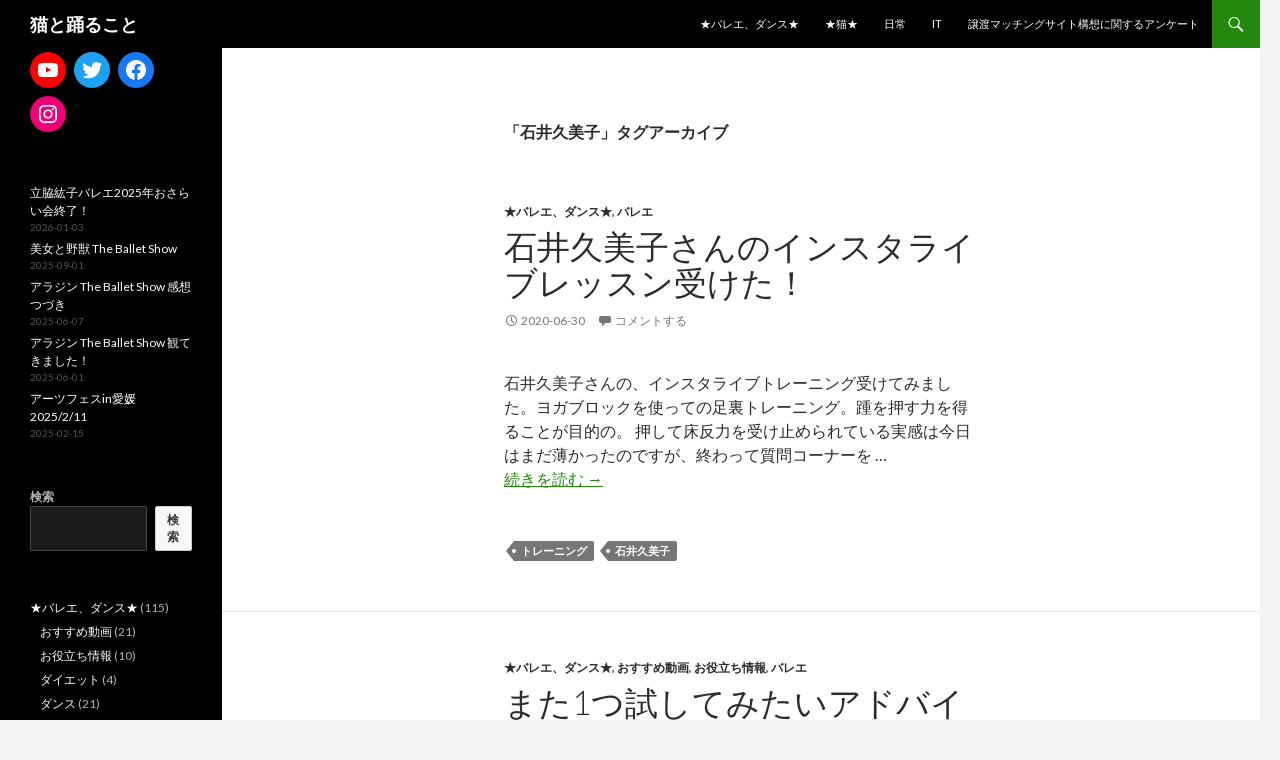

--- FILE ---
content_type: text/html; charset=UTF-8
request_url: http://lifewithcats.fun/tag/%E7%9F%B3%E4%BA%95%E4%B9%85%E7%BE%8E%E5%AD%90/
body_size: 13721
content:
<!DOCTYPE html>
<!--[if IE 7]>
<html class="ie ie7" lang="ja">
<![endif]-->
<!--[if IE 8]>
<html class="ie ie8" lang="ja">
<![endif]-->
<!--[if !(IE 7) & !(IE 8)]><!-->
<html lang="ja">
<!--<![endif]-->
<head>

	<!--GoogleAnalyticsここから-->
	<!-- Google tag (gtag.js) -->
	<script async src="https://www.googletagmanager.com/gtag/js?id=G-TTE05Y7DXE"></script>
	<script>
	  window.dataLayer = window.dataLayer || [];
	  function gtag(){dataLayer.push(arguments);}
	  gtag('js', new Date());

	  gtag('config', 'G-TTE05Y7DXE');
	</script>
	<!--GoogleAnalyticsここまで-->
	
	<meta charset="UTF-8">
	<meta name="viewport" content="width=device-width">
	<title>石井久美子 | 猫と踊ること</title>
	<link rel="profile" href="https://gmpg.org/xfn/11">
	<link rel="pingback" href="http://lifewithcats.fun/xmlrpc.php">
	<!--[if lt IE 9]>
	<script src="http://lifewithcats.fun/wp-content/themes/twentyfourteen/js/html5.js?ver=3.7.0"></script>
	<![endif]-->
	<meta name='robots' content='max-image-preview:large' />

<!-- All in One SEO Pack 3.3.4 によって Michael Torbert の Semper Fi Web Design[643,664] -->

<meta name="keywords"  content="トレーニング,石井久美子,★バレエ、ダンス★,バレエ,おすすめ動画,お役立ち情報,外旋,引き上げ,筋肉,腹圧,腹筋,mp,押し上げ" />

<script type="application/ld+json" class="aioseop-schema">{"@context":"https://schema.org","@graph":[{"@type":"Organization","@id":"http://lifewithcats.fun/#organization","url":"http://lifewithcats.fun/","name":"\u732b\u3068\u8e0a\u308b\u3053\u3068","sameAs":[]},{"@type":"WebSite","@id":"http://lifewithcats.fun/#website","url":"http://lifewithcats.fun/","name":"\u732b\u3068\u8e0a\u308b\u3053\u3068","publisher":{"@id":"http://lifewithcats.fun/#organization"},"potentialAction":{"@type":"SearchAction","target":"http://lifewithcats.fun/?s={search_term_string}","query-input":"required name=search_term_string"}},{"@type":"CollectionPage","@id":"http://lifewithcats.fun/tag/%e7%9f%b3%e4%ba%95%e4%b9%85%e7%be%8e%e5%ad%90/#collectionpage","url":"http://lifewithcats.fun/tag/%e7%9f%b3%e4%ba%95%e4%b9%85%e7%be%8e%e5%ad%90/","inLanguage":"ja","name":"\u77f3\u4e95\u4e45\u7f8e\u5b50","isPartOf":{"@id":"http://lifewithcats.fun/#website"}}]}</script>
<link rel="canonical" href="http://lifewithcats.fun/tag/%e7%9f%b3%e4%ba%95%e4%b9%85%e7%be%8e%e5%ad%90/" />
			<script type="text/javascript" >
				window.ga=window.ga||function(){(ga.q=ga.q||[]).push(arguments)};ga.l=+new Date;
				ga('create', 'G-TTE05Y7DXE', 'auto');
				// Plugins
				
				ga('send', 'pageview');
			</script>
			<script async src="https://www.google-analytics.com/analytics.js"></script>
			<!-- All in One SEO Pack -->
<link rel='dns-prefetch' href='//fonts.googleapis.com' />
<link rel='dns-prefetch' href='//s.w.org' />
<link href='https://fonts.gstatic.com' crossorigin rel='preconnect' />
<link rel="alternate" type="application/rss+xml" title="猫と踊ること &raquo; フィード" href="http://lifewithcats.fun/feed/" />
<link rel="alternate" type="application/rss+xml" title="猫と踊ること &raquo; コメントフィード" href="http://lifewithcats.fun/comments/feed/" />
<link rel="alternate" type="application/rss+xml" title="猫と踊ること &raquo; 石井久美子 タグのフィード" href="http://lifewithcats.fun/tag/%e7%9f%b3%e4%ba%95%e4%b9%85%e7%be%8e%e5%ad%90/feed/" />
		<script>
			window._wpemojiSettings = {"baseUrl":"https:\/\/s.w.org\/images\/core\/emoji\/13.1.0\/72x72\/","ext":".png","svgUrl":"https:\/\/s.w.org\/images\/core\/emoji\/13.1.0\/svg\/","svgExt":".svg","source":{"concatemoji":"http:\/\/lifewithcats.fun\/wp-includes\/js\/wp-emoji-release.min.js?ver=5.8.12"}};
			!function(e,a,t){var n,r,o,i=a.createElement("canvas"),p=i.getContext&&i.getContext("2d");function s(e,t){var a=String.fromCharCode;p.clearRect(0,0,i.width,i.height),p.fillText(a.apply(this,e),0,0);e=i.toDataURL();return p.clearRect(0,0,i.width,i.height),p.fillText(a.apply(this,t),0,0),e===i.toDataURL()}function c(e){var t=a.createElement("script");t.src=e,t.defer=t.type="text/javascript",a.getElementsByTagName("head")[0].appendChild(t)}for(o=Array("flag","emoji"),t.supports={everything:!0,everythingExceptFlag:!0},r=0;r<o.length;r++)t.supports[o[r]]=function(e){if(!p||!p.fillText)return!1;switch(p.textBaseline="top",p.font="600 32px Arial",e){case"flag":return s([127987,65039,8205,9895,65039],[127987,65039,8203,9895,65039])?!1:!s([55356,56826,55356,56819],[55356,56826,8203,55356,56819])&&!s([55356,57332,56128,56423,56128,56418,56128,56421,56128,56430,56128,56423,56128,56447],[55356,57332,8203,56128,56423,8203,56128,56418,8203,56128,56421,8203,56128,56430,8203,56128,56423,8203,56128,56447]);case"emoji":return!s([10084,65039,8205,55357,56613],[10084,65039,8203,55357,56613])}return!1}(o[r]),t.supports.everything=t.supports.everything&&t.supports[o[r]],"flag"!==o[r]&&(t.supports.everythingExceptFlag=t.supports.everythingExceptFlag&&t.supports[o[r]]);t.supports.everythingExceptFlag=t.supports.everythingExceptFlag&&!t.supports.flag,t.DOMReady=!1,t.readyCallback=function(){t.DOMReady=!0},t.supports.everything||(n=function(){t.readyCallback()},a.addEventListener?(a.addEventListener("DOMContentLoaded",n,!1),e.addEventListener("load",n,!1)):(e.attachEvent("onload",n),a.attachEvent("onreadystatechange",function(){"complete"===a.readyState&&t.readyCallback()})),(n=t.source||{}).concatemoji?c(n.concatemoji):n.wpemoji&&n.twemoji&&(c(n.twemoji),c(n.wpemoji)))}(window,document,window._wpemojiSettings);
		</script>
		<style>
img.wp-smiley,
img.emoji {
	display: inline !important;
	border: none !important;
	box-shadow: none !important;
	height: 1em !important;
	width: 1em !important;
	margin: 0 .07em !important;
	vertical-align: -0.1em !important;
	background: none !important;
	padding: 0 !important;
}
</style>
	<link rel='stylesheet' id='wp-block-library-css'  href='http://lifewithcats.fun/wp-includes/css/dist/block-library/style.min.css?ver=5.8.12' media='all' />
<style id='wp-block-library-theme-inline-css'>
#start-resizable-editor-section{display:none}.wp-block-audio figcaption{color:#555;font-size:13px;text-align:center}.is-dark-theme .wp-block-audio figcaption{color:hsla(0,0%,100%,.65)}.wp-block-code{font-family:Menlo,Consolas,monaco,monospace;color:#1e1e1e;padding:.8em 1em;border:1px solid #ddd;border-radius:4px}.wp-block-embed figcaption{color:#555;font-size:13px;text-align:center}.is-dark-theme .wp-block-embed figcaption{color:hsla(0,0%,100%,.65)}.blocks-gallery-caption{color:#555;font-size:13px;text-align:center}.is-dark-theme .blocks-gallery-caption{color:hsla(0,0%,100%,.65)}.wp-block-image figcaption{color:#555;font-size:13px;text-align:center}.is-dark-theme .wp-block-image figcaption{color:hsla(0,0%,100%,.65)}.wp-block-pullquote{border-top:4px solid;border-bottom:4px solid;margin-bottom:1.75em;color:currentColor}.wp-block-pullquote__citation,.wp-block-pullquote cite,.wp-block-pullquote footer{color:currentColor;text-transform:uppercase;font-size:.8125em;font-style:normal}.wp-block-quote{border-left:.25em solid;margin:0 0 1.75em;padding-left:1em}.wp-block-quote cite,.wp-block-quote footer{color:currentColor;font-size:.8125em;position:relative;font-style:normal}.wp-block-quote.has-text-align-right{border-left:none;border-right:.25em solid;padding-left:0;padding-right:1em}.wp-block-quote.has-text-align-center{border:none;padding-left:0}.wp-block-quote.is-large,.wp-block-quote.is-style-large{border:none}.wp-block-search .wp-block-search__label{font-weight:700}.wp-block-group.has-background{padding:1.25em 2.375em;margin-top:0;margin-bottom:0}.wp-block-separator{border:none;border-bottom:2px solid;margin-left:auto;margin-right:auto;opacity:.4}.wp-block-separator:not(.is-style-wide):not(.is-style-dots){width:100px}.wp-block-separator.has-background:not(.is-style-dots){border-bottom:none;height:1px}.wp-block-separator.has-background:not(.is-style-wide):not(.is-style-dots){height:2px}.wp-block-table thead{border-bottom:3px solid}.wp-block-table tfoot{border-top:3px solid}.wp-block-table td,.wp-block-table th{padding:.5em;border:1px solid;word-break:normal}.wp-block-table figcaption{color:#555;font-size:13px;text-align:center}.is-dark-theme .wp-block-table figcaption{color:hsla(0,0%,100%,.65)}.wp-block-video figcaption{color:#555;font-size:13px;text-align:center}.is-dark-theme .wp-block-video figcaption{color:hsla(0,0%,100%,.65)}.wp-block-template-part.has-background{padding:1.25em 2.375em;margin-top:0;margin-bottom:0}#end-resizable-editor-section{display:none}
</style>
<link rel='stylesheet' id='toc-screen-css'  href='http://lifewithcats.fun/wp-content/plugins/table-of-contents-plus/screen.min.css?ver=2106' media='all' />
<link rel='stylesheet' id='SFSImainCss-css'  href='http://lifewithcats.fun/wp-content/plugins/ultimate-social-media-icons/css/sfsi-style.css?ver=5.8.12' media='all' />
<link rel='stylesheet' id='twentyfourteen-lato-css'  href='https://fonts.googleapis.com/css?family=Lato%3A300%2C400%2C700%2C900%2C300italic%2C400italic%2C700italic&#038;subset=latin%2Clatin-ext&#038;display=fallback' media='all' />
<link rel='stylesheet' id='genericons-css'  href='http://lifewithcats.fun/wp-content/themes/twentyfourteen/genericons/genericons.css?ver=3.0.3' media='all' />
<link rel='stylesheet' id='twentyfourteen-style-css'  href='http://lifewithcats.fun/wp-content/themes/twentyfourteen/style.css?ver=20190507' media='all' />
<link rel='stylesheet' id='twentyfourteen-block-style-css'  href='http://lifewithcats.fun/wp-content/themes/twentyfourteen/css/blocks.css?ver=20190102' media='all' />
<!--[if lt IE 9]>
<link rel='stylesheet' id='twentyfourteen-ie-css'  href='http://lifewithcats.fun/wp-content/themes/twentyfourteen/css/ie.css?ver=20140701' media='all' />
<![endif]-->
<script src='http://lifewithcats.fun/wp-includes/js/jquery/jquery.min.js?ver=3.6.0' id='jquery-core-js'></script>
<script src='http://lifewithcats.fun/wp-includes/js/jquery/jquery-migrate.min.js?ver=3.3.2' id='jquery-migrate-js'></script>
<link rel="https://api.w.org/" href="http://lifewithcats.fun/wp-json/" /><link rel="alternate" type="application/json" href="http://lifewithcats.fun/wp-json/wp/v2/tags/584" /><link rel="EditURI" type="application/rsd+xml" title="RSD" href="http://lifewithcats.fun/xmlrpc.php?rsd" />
<link rel="wlwmanifest" type="application/wlwmanifest+xml" href="http://lifewithcats.fun/wp-includes/wlwmanifest.xml" /> 
<meta name="generator" content="WordPress 5.8.12" />
<meta name="follow.[base64]" content="YRr0EmbARPXtkbJ762Ze"/><link rel="icon" href="http://lifewithcats.fun/wp-content/uploads/2020/01/cropped-アイコン-32x32.png" sizes="32x32" />
<link rel="icon" href="http://lifewithcats.fun/wp-content/uploads/2020/01/cropped-アイコン-192x192.png" sizes="192x192" />
<link rel="apple-touch-icon" href="http://lifewithcats.fun/wp-content/uploads/2020/01/cropped-アイコン-180x180.png" />
<meta name="msapplication-TileImage" content="http://lifewithcats.fun/wp-content/uploads/2020/01/cropped-アイコン-270x270.png" />
	
	<!--GoogleAdsenseここから-->
	<script async src="https://pagead2.googlesyndication.com/pagead/js/adsbygoogle.js?client=ca-pub-4676970707912661"
		 crossorigin="anonymous"></script>
	<!--GoogleAdsenseここまで-->
</head>

<body class="archive tag tag-584 wp-embed-responsive masthead-fixed list-view full-width footer-widgets">
<div id="page" class="hfeed site">
	
	<header id="masthead" class="site-header" role="banner">
		<div class="header-main">
			<h1 class="site-title"><a href="http://lifewithcats.fun/" rel="home">猫と踊ること</a></h1>

			<div class="search-toggle">
				<a href="#search-container" class="screen-reader-text" aria-expanded="false" aria-controls="search-container">検索</a>
			</div>

			<nav id="primary-navigation" class="site-navigation primary-navigation" role="navigation">
				<button class="menu-toggle">メインメニュー</button>
				<a class="screen-reader-text skip-link" href="#content">コンテンツへスキップ</a>
				<div class="menu-%e3%83%98%e3%83%83%e3%83%80%e3%83%bc%e3%83%a1%e3%83%8b%e3%83%a5%e3%83%bc-container"><ul id="primary-menu" class="nav-menu"><li id="menu-item-6852" class="menu-item menu-item-type-taxonomy menu-item-object-category menu-item-6852"><a href="http://lifewithcats.fun/category/%e3%83%90%e3%83%ac%e3%82%a8%e3%80%81%e3%83%80%e3%83%b3%e3%82%b9/">★バレエ、ダンス★</a></li>
<li id="menu-item-6853" class="menu-item menu-item-type-taxonomy menu-item-object-category menu-item-6853"><a href="http://lifewithcats.fun/category/%e7%8c%ab/">★猫★</a></li>
<li id="menu-item-6854" class="menu-item menu-item-type-taxonomy menu-item-object-category menu-item-6854"><a href="http://lifewithcats.fun/category/%e6%97%a5%e5%b8%b8/">日常</a></li>
<li id="menu-item-6855" class="menu-item menu-item-type-taxonomy menu-item-object-category menu-item-6855"><a href="http://lifewithcats.fun/category/it/">IT</a></li>
<li id="menu-item-6429" class="menu-item menu-item-type-post_type menu-item-object-page menu-item-6429"><a href="http://lifewithcats.fun/questionnaire/">譲渡マッチングサイト構想に関するアンケート</a></li>
</ul></div>			</nav>
		</div>

		<div id="search-container" class="search-box-wrapper hide">
			<div class="search-box">
				<form role="search" method="get" class="search-form" action="http://lifewithcats.fun/">
				<label>
					<span class="screen-reader-text">検索:</span>
					<input type="search" class="search-field" placeholder="検索&hellip;" value="" name="s" />
				</label>
				<input type="submit" class="search-submit" value="検索" />
			</form>			</div>
		</div>
	</header><!-- #masthead -->

	<div id="main" class="site-main">

	<section id="primary" class="content-area">
		<div id="content" class="site-content" role="main">

			
			<header class="archive-header">
				<h1 class="archive-title">
				「石井久美子」タグアーカイブ				</h1>

							</header><!-- .archive-header -->

				
<article id="post-1141" class="post-1141 post type-post status-publish format-standard hentry category-622 category-394 tag-477 tag-584">
	
	<header class="entry-header">
				<div class="entry-meta">
			<span class="cat-links"><a href="http://lifewithcats.fun/category/%e3%83%90%e3%83%ac%e3%82%a8%e3%80%81%e3%83%80%e3%83%b3%e3%82%b9/" rel="category tag">★バレエ、ダンス★</a>, <a href="http://lifewithcats.fun/category/%e3%83%90%e3%83%ac%e3%82%a8%e3%80%81%e3%83%80%e3%83%b3%e3%82%b9/%e3%83%90%e3%83%ac%e3%82%a8/" rel="category tag">バレエ</a></span>
		</div>
			<h1 class="entry-title"><a href="http://lifewithcats.fun/onlineclassbykumikoishii/1141/" rel="bookmark">石井久美子さんのインスタライブレッスン受けた！</a></h1>
		<div class="entry-meta">
			<span class="entry-date"><a href="http://lifewithcats.fun/onlineclassbykumikoishii/1141/" rel="bookmark"><time class="entry-date" datetime="2020-06-30T21:50:00+09:00">2020-06-30</time></a></span> <span class="byline"><span class="author vcard"><a class="url fn n" href="http://lifewithcats.fun/author/lifewithcats/" rel="author">lifewithcats</a></span></span>			<span class="comments-link"><a href="http://lifewithcats.fun/onlineclassbykumikoishii/1141/#respond">コメントする</a></span>
						</div><!-- .entry-meta -->
	</header><!-- .entry-header -->

	
	
			<div class="entry-content">
<p>石井久美子さんの、インスタライブトレーニング受けてみました。ヨガブロックを使っての足裏トレーニング。踵を押す力を得ることが目的の。 押して床反力を受け止められている実感は今日はまだ薄かったのですが、終わって質問コーナーを &hellip; <a href="http://lifewithcats.fun/onlineclassbykumikoishii/1141/" class="more-link">続きを読む <span class="screen-reader-text">石井久美子さんのインスタライブレッスン受けた！</span> <span class="meta-nav">&rarr;</span></a></p>
</div><!-- .entry-content -->
		
	

	
	
	<footer class="entry-meta"><span class="tag-links"><a href="http://lifewithcats.fun/tag/%e3%83%88%e3%83%ac%e3%83%bc%e3%83%8b%e3%83%b3%e3%82%b0/" rel="tag">トレーニング</a><a href="http://lifewithcats.fun/tag/%e7%9f%b3%e4%ba%95%e4%b9%85%e7%be%8e%e5%ad%90/" rel="tag">石井久美子</a></span></footer></article><!-- #post-1141 -->

<article id="post-1115" class="post-1115 post type-post status-publish format-standard hentry category-622 category-391 category-623 category-394 tag-584">
	
	<header class="entry-header">
				<div class="entry-meta">
			<span class="cat-links"><a href="http://lifewithcats.fun/category/%e3%83%90%e3%83%ac%e3%82%a8%e3%80%81%e3%83%80%e3%83%b3%e3%82%b9/" rel="category tag">★バレエ、ダンス★</a>, <a href="http://lifewithcats.fun/category/%e3%83%90%e3%83%ac%e3%82%a8%e3%80%81%e3%83%80%e3%83%b3%e3%82%b9/%e3%81%8a%e3%81%99%e3%81%99%e3%82%81%e5%8b%95%e7%94%bb/" rel="category tag">おすすめ動画</a>, <a href="http://lifewithcats.fun/category/%e3%83%90%e3%83%ac%e3%82%a8%e3%80%81%e3%83%80%e3%83%b3%e3%82%b9/%e3%81%8a%e5%bd%b9%e7%ab%8b%e3%81%a1%e6%83%85%e5%a0%b1-%e3%83%90%e3%83%ac%e3%82%a8%e3%80%81%e3%83%80%e3%83%b3%e3%82%b9/" rel="category tag">お役立ち情報</a>, <a href="http://lifewithcats.fun/category/%e3%83%90%e3%83%ac%e3%82%a8%e3%80%81%e3%83%80%e3%83%b3%e3%82%b9/%e3%83%90%e3%83%ac%e3%82%a8/" rel="category tag">バレエ</a></span>
		</div>
			<h1 class="entry-title"><a href="http://lifewithcats.fun/newadvicefromkumikoishii/1115/" rel="bookmark">また1つ試してみたいアドバイスが！（石井久美子さんの動画より）</a></h1>
		<div class="entry-meta">
			<span class="entry-date"><a href="http://lifewithcats.fun/newadvicefromkumikoishii/1115/" rel="bookmark"><time class="entry-date" datetime="2020-05-09T15:08:20+09:00">2020-05-09</time></a></span> <span class="byline"><span class="author vcard"><a class="url fn n" href="http://lifewithcats.fun/author/lifewithcats/" rel="author">lifewithcats</a></span></span>			<span class="comments-link"><a href="http://lifewithcats.fun/newadvicefromkumikoishii/1115/#respond">コメントする</a></span>
						</div><!-- .entry-meta -->
	</header><!-- .entry-header -->

	
	
			<div class="entry-content">
<p>最近、「そうですよね！！！」と感動することの多い石井久美子さんの動画で、また1つ、自分ができなかった原因はそれか！とはっとしたコメントに出会いました。 こちら。 床に仰向けに寝て脚を上げる練習をすると、なぜ立った状態より &hellip; <a href="http://lifewithcats.fun/newadvicefromkumikoishii/1115/" class="more-link">続きを読む <span class="screen-reader-text">また1つ試してみたいアドバイスが！（石井久美子さんの動画より）</span> <span class="meta-nav">&rarr;</span></a></p>
</div><!-- .entry-content -->
		
	

	
	
	<footer class="entry-meta"><span class="tag-links"><a href="http://lifewithcats.fun/tag/%e7%9f%b3%e4%ba%95%e4%b9%85%e7%be%8e%e5%ad%90/" rel="tag">石井久美子</a></span></footer></article><!-- #post-1115 -->

<article id="post-6291" class="post-6291 post type-post status-publish format-standard has-post-thumbnail hentry category-622 category-391 category-394 tag-536 tag-544 tag-584">
	
	<a class="post-thumbnail" href="http://lifewithcats.fun/replyfromkumikoishii/6291/" aria-hidden="true">
			<img width="376" height="576" src="http://lifewithcats.fun/wp-content/uploads/2020/04/94550558_3354202937942235_463138834767413248_o.jpg" class="attachment-twentyfourteen-full-width size-twentyfourteen-full-width wp-post-image" alt="" loading="lazy" srcset="http://lifewithcats.fun/wp-content/uploads/2020/04/94550558_3354202937942235_463138834767413248_o.jpg 640w, http://lifewithcats.fun/wp-content/uploads/2020/04/94550558_3354202937942235_463138834767413248_o-196x300.jpg 196w" sizes="(max-width: 376px) 100vw, 376px" />	</a>

			
	<header class="entry-header">
				<div class="entry-meta">
			<span class="cat-links"><a href="http://lifewithcats.fun/category/%e3%83%90%e3%83%ac%e3%82%a8%e3%80%81%e3%83%80%e3%83%b3%e3%82%b9/" rel="category tag">★バレエ、ダンス★</a>, <a href="http://lifewithcats.fun/category/%e3%83%90%e3%83%ac%e3%82%a8%e3%80%81%e3%83%80%e3%83%b3%e3%82%b9/%e3%81%8a%e3%81%99%e3%81%99%e3%82%81%e5%8b%95%e7%94%bb/" rel="category tag">おすすめ動画</a>, <a href="http://lifewithcats.fun/category/%e3%83%90%e3%83%ac%e3%82%a8%e3%80%81%e3%83%80%e3%83%b3%e3%82%b9/%e3%83%90%e3%83%ac%e3%82%a8/" rel="category tag">バレエ</a></span>
		</div>
			<h1 class="entry-title"><a href="http://lifewithcats.fun/replyfromkumikoishii/6291/" rel="bookmark">石井久美子さんから返事がきた</a></h1>
		<div class="entry-meta">
			<span class="entry-date"><a href="http://lifewithcats.fun/replyfromkumikoishii/6291/" rel="bookmark"><time class="entry-date" datetime="2020-04-28T18:12:28+09:00">2020-04-28</time></a></span> <span class="byline"><span class="author vcard"><a class="url fn n" href="http://lifewithcats.fun/author/lifewithcats/" rel="author">lifewithcats</a></span></span>			<span class="comments-link"><a href="http://lifewithcats.fun/replyfromkumikoishii/6291/#respond">コメントする</a></span>
						</div><!-- .entry-meta -->
	</header><!-- .entry-header -->

	
	
			<div class="entry-content">
<p>プロダンサー石井久美子さん、バレエの動きができるようになるために気をつけることをたくさん発信してくれていて、ときどき見ては試しています。 最近、石井さんの動画を見て実践して改善したエピソードが募集されていました。集まった &hellip; <a href="http://lifewithcats.fun/replyfromkumikoishii/6291/" class="more-link">続きを読む <span class="screen-reader-text">石井久美子さんから返事がきた</span> <span class="meta-nav">&rarr;</span></a></p>
</div><!-- .entry-content -->
		
	

	
	
	<footer class="entry-meta"><span class="tag-links"><a href="http://lifewithcats.fun/tag/%e5%a4%96%e6%97%8b/" rel="tag">外旋</a><a href="http://lifewithcats.fun/tag/%e5%bc%95%e3%81%8d%e4%b8%8a%e3%81%92/" rel="tag">引き上げ</a><a href="http://lifewithcats.fun/tag/%e7%9f%b3%e4%ba%95%e4%b9%85%e7%be%8e%e5%ad%90/" rel="tag">石井久美子</a></span></footer></article><!-- #post-6291 -->

<article id="post-1106" class="post-1106 post type-post status-publish format-standard has-post-thumbnail hentry category-622 category-391 category-623 category-394 tag-584 tag-107 tag-601 tag-602">
	
	<a class="post-thumbnail" href="http://lifewithcats.fun/howtoutilizeabs/1106/" aria-hidden="true">
			<img width="337" height="268" src="http://lifewithcats.fun/wp-content/uploads/2020/04/unnamed-file.jpg" class="attachment-twentyfourteen-full-width size-twentyfourteen-full-width wp-post-image" alt="" loading="lazy" srcset="http://lifewithcats.fun/wp-content/uploads/2020/04/unnamed-file.jpg 337w, http://lifewithcats.fun/wp-content/uploads/2020/04/unnamed-file-300x239.jpg 300w" sizes="(max-width: 337px) 100vw, 337px" />	</a>

			
	<header class="entry-header">
				<div class="entry-meta">
			<span class="cat-links"><a href="http://lifewithcats.fun/category/%e3%83%90%e3%83%ac%e3%82%a8%e3%80%81%e3%83%80%e3%83%b3%e3%82%b9/" rel="category tag">★バレエ、ダンス★</a>, <a href="http://lifewithcats.fun/category/%e3%83%90%e3%83%ac%e3%82%a8%e3%80%81%e3%83%80%e3%83%b3%e3%82%b9/%e3%81%8a%e3%81%99%e3%81%99%e3%82%81%e5%8b%95%e7%94%bb/" rel="category tag">おすすめ動画</a>, <a href="http://lifewithcats.fun/category/%e3%83%90%e3%83%ac%e3%82%a8%e3%80%81%e3%83%80%e3%83%b3%e3%82%b9/%e3%81%8a%e5%bd%b9%e7%ab%8b%e3%81%a1%e6%83%85%e5%a0%b1-%e3%83%90%e3%83%ac%e3%82%a8%e3%80%81%e3%83%80%e3%83%b3%e3%82%b9/" rel="category tag">お役立ち情報</a>, <a href="http://lifewithcats.fun/category/%e3%83%90%e3%83%ac%e3%82%a8%e3%80%81%e3%83%80%e3%83%b3%e3%82%b9/%e3%83%90%e3%83%ac%e3%82%a8/" rel="category tag">バレエ</a></span>
		</div>
			<h1 class="entry-title"><a href="http://lifewithcats.fun/howtoutilizeabs/1106/" rel="bookmark">お腹の使い方について（石井久美子さんの動画より）</a></h1>
		<div class="entry-meta">
			<span class="entry-date"><a href="http://lifewithcats.fun/howtoutilizeabs/1106/" rel="bookmark"><time class="entry-date" datetime="2020-04-23T18:00:49+09:00">2020-04-23</time></a></span> <span class="byline"><span class="author vcard"><a class="url fn n" href="http://lifewithcats.fun/author/lifewithcats/" rel="author">lifewithcats</a></span></span>			<span class="comments-link"><a href="http://lifewithcats.fun/howtoutilizeabs/1106/#respond">コメントする</a></span>
						</div><!-- .entry-meta -->
	</header><!-- .entry-header -->

	
	
			<div class="entry-content">
<p>プロバレエダンサー石井久美子さんの動画で、またまた希望の光が見えるコメントに出会いました！！『腹圧』の話です。 「腹圧が上手に入る人って、お腹あんまり引っ込まない」に、ぴくっと反応しました。 そうなんですよ、確かにしっか &hellip; <a href="http://lifewithcats.fun/howtoutilizeabs/1106/" class="more-link">続きを読む <span class="screen-reader-text">お腹の使い方について（石井久美子さんの動画より）</span> <span class="meta-nav">&rarr;</span></a></p>
</div><!-- .entry-content -->
		
	

	
	
	<footer class="entry-meta"><span class="tag-links"><a href="http://lifewithcats.fun/tag/%e7%9f%b3%e4%ba%95%e4%b9%85%e7%be%8e%e5%ad%90/" rel="tag">石井久美子</a><a href="http://lifewithcats.fun/tag/%e7%ad%8b%e8%82%89/" rel="tag">筋肉</a><a href="http://lifewithcats.fun/tag/%e8%85%b9%e5%9c%a7/" rel="tag">腹圧</a><a href="http://lifewithcats.fun/tag/%e8%85%b9%e7%ad%8b/" rel="tag">腹筋</a></span></footer></article><!-- #post-1106 -->

<article id="post-6285" class="post-6285 post type-post status-publish format-standard hentry category-622 category-394 tag-mp tag-477 tag-544 tag-555 tag-584">
	
	<header class="entry-header">
				<div class="entry-meta">
			<span class="cat-links"><a href="http://lifewithcats.fun/category/%e3%83%90%e3%83%ac%e3%82%a8%e3%80%81%e3%83%80%e3%83%b3%e3%82%b9/" rel="category tag">★バレエ、ダンス★</a>, <a href="http://lifewithcats.fun/category/%e3%83%90%e3%83%ac%e3%82%a8%e3%80%81%e3%83%80%e3%83%b3%e3%82%b9/%e3%83%90%e3%83%ac%e3%82%a8/" rel="category tag">バレエ</a></span>
		</div>
			<h1 class="entry-title"><a href="http://lifewithcats.fun/aboutpullingup/6285/" rel="bookmark">『引き上げ』</a></h1>
		<div class="entry-meta">
			<span class="entry-date"><a href="http://lifewithcats.fun/aboutpullingup/6285/" rel="bookmark"><time class="entry-date" datetime="2020-01-18T01:05:16+09:00">2020-01-18</time></a></span> <span class="byline"><span class="author vcard"><a class="url fn n" href="http://lifewithcats.fun/author/lifewithcats/" rel="author">lifewithcats</a></span></span>			<span class="comments-link"><a href="http://lifewithcats.fun/aboutpullingup/6285/#respond">コメントする</a></span>
						</div><!-- .entry-meta -->
	</header><!-- .entry-header -->

	
	
			<div class="entry-content">
<p>バレエダンサー石井久美子さんの最近の動画で、『引き上げ』についての考察が聴けます。こちら↓ このご意見にとても納得！！ たしかに、上半身から引き上げようとすると身体は軽く感じますが、かかとを前に出そうとしても滑ってできな &hellip; <a href="http://lifewithcats.fun/aboutpullingup/6285/" class="more-link">続きを読む <span class="screen-reader-text">『引き上げ』</span> <span class="meta-nav">&rarr;</span></a></p>
</div><!-- .entry-content -->
		
	

	
	
	<footer class="entry-meta"><span class="tag-links"><a href="http://lifewithcats.fun/tag/mp/" rel="tag">MP</a><a href="http://lifewithcats.fun/tag/%e3%83%88%e3%83%ac%e3%83%bc%e3%83%8b%e3%83%b3%e3%82%b0/" rel="tag">トレーニング</a><a href="http://lifewithcats.fun/tag/%e5%bc%95%e3%81%8d%e4%b8%8a%e3%81%92/" rel="tag">引き上げ</a><a href="http://lifewithcats.fun/tag/%e6%8a%bc%e3%81%97%e4%b8%8a%e3%81%92/" rel="tag">押し上げ</a><a href="http://lifewithcats.fun/tag/%e7%9f%b3%e4%ba%95%e4%b9%85%e7%be%8e%e5%ad%90/" rel="tag">石井久美子</a></span></footer></article><!-- #post-6285 -->
		</div><!-- #content -->
	</section><!-- #primary -->

<div id="secondary">
	
	
		<div id="primary-sidebar" class="primary-sidebar widget-area" role="complementary">
		<aside id="block-6" class="widget widget_block">
<ul class="wp-block-social-links"><li class="wp-social-link wp-social-link-youtube wp-block-social-link"><a href="https://www.youtube.com/channel/UCCe1lqtfdyjhu9d19WXbCeQ" aria-label="YouTube: https://www.youtube.com/channel/UCCe1lqtfdyjhu9d19WXbCeQ"  class="wp-block-social-link-anchor"> <svg width="24" height="24" viewBox="0 0 24 24" version="1.1" xmlns="http://www.w3.org/2000/svg" role="img" aria-hidden="true" focusable="false"><path d="M21.8,8.001c0,0-0.195-1.378-0.795-1.985c-0.76-0.797-1.613-0.801-2.004-0.847c-2.799-0.202-6.997-0.202-6.997-0.202 h-0.009c0,0-4.198,0-6.997,0.202C4.608,5.216,3.756,5.22,2.995,6.016C2.395,6.623,2.2,8.001,2.2,8.001S2,9.62,2,11.238v1.517 c0,1.618,0.2,3.237,0.2,3.237s0.195,1.378,0.795,1.985c0.761,0.797,1.76,0.771,2.205,0.855c1.6,0.153,6.8,0.201,6.8,0.201 s4.203-0.006,7.001-0.209c0.391-0.047,1.243-0.051,2.004-0.847c0.6-0.607,0.795-1.985,0.795-1.985s0.2-1.618,0.2-3.237v-1.517 C22,9.62,21.8,8.001,21.8,8.001z M9.935,14.594l-0.001-5.62l5.404,2.82L9.935,14.594z"></path></svg></a></li>

<li class="wp-social-link wp-social-link-twitter wp-block-social-link"><a href="https://twitter.com/mdkwithcats" aria-label="Twitter: https://twitter.com/mdkwithcats"  class="wp-block-social-link-anchor"> <svg width="24" height="24" viewBox="0 0 24 24" version="1.1" xmlns="http://www.w3.org/2000/svg" role="img" aria-hidden="true" focusable="false"><path d="M22.23,5.924c-0.736,0.326-1.527,0.547-2.357,0.646c0.847-0.508,1.498-1.312,1.804-2.27 c-0.793,0.47-1.671,0.812-2.606,0.996C18.324,4.498,17.257,4,16.077,4c-2.266,0-4.103,1.837-4.103,4.103 c0,0.322,0.036,0.635,0.106,0.935C8.67,8.867,5.647,7.234,3.623,4.751C3.27,5.357,3.067,6.062,3.067,6.814 c0,1.424,0.724,2.679,1.825,3.415c-0.673-0.021-1.305-0.206-1.859-0.513c0,0.017,0,0.034,0,0.052c0,1.988,1.414,3.647,3.292,4.023 c-0.344,0.094-0.707,0.144-1.081,0.144c-0.264,0-0.521-0.026-0.772-0.074c0.522,1.63,2.038,2.816,3.833,2.85 c-1.404,1.1-3.174,1.756-5.096,1.756c-0.331,0-0.658-0.019-0.979-0.057c1.816,1.164,3.973,1.843,6.29,1.843 c7.547,0,11.675-6.252,11.675-11.675c0-0.178-0.004-0.355-0.012-0.531C20.985,7.47,21.68,6.747,22.23,5.924z"></path></svg></a></li>

<li class="wp-social-link wp-social-link-facebook wp-block-social-link"><a href="https://www.facebook.com/madoka.ito.39" aria-label="Facebook: https://www.facebook.com/madoka.ito.39"  class="wp-block-social-link-anchor"> <svg width="24" height="24" viewBox="0 0 24 24" version="1.1" xmlns="http://www.w3.org/2000/svg" role="img" aria-hidden="true" focusable="false"><path d="M12 2C6.5 2 2 6.5 2 12c0 5 3.7 9.1 8.4 9.9v-7H7.9V12h2.5V9.8c0-2.5 1.5-3.9 3.8-3.9 1.1 0 2.2.2 2.2.2v2.5h-1.3c-1.2 0-1.6.8-1.6 1.6V12h2.8l-.4 2.9h-2.3v7C18.3 21.1 22 17 22 12c0-5.5-4.5-10-10-10z"></path></svg></a></li>

<li class="wp-social-link wp-social-link-instagram wp-block-social-link"><a href="https://www.instagram.com/lifewithsweetestcats/" aria-label="Instagram: https://www.instagram.com/lifewithsweetestcats/"  class="wp-block-social-link-anchor"> <svg width="24" height="24" viewBox="0 0 24 24" version="1.1" xmlns="http://www.w3.org/2000/svg" role="img" aria-hidden="true" focusable="false"><path d="M12,4.622c2.403,0,2.688,0.009,3.637,0.052c0.877,0.04,1.354,0.187,1.671,0.31c0.42,0.163,0.72,0.358,1.035,0.673 c0.315,0.315,0.51,0.615,0.673,1.035c0.123,0.317,0.27,0.794,0.31,1.671c0.043,0.949,0.052,1.234,0.052,3.637 s-0.009,2.688-0.052,3.637c-0.04,0.877-0.187,1.354-0.31,1.671c-0.163,0.42-0.358,0.72-0.673,1.035 c-0.315,0.315-0.615,0.51-1.035,0.673c-0.317,0.123-0.794,0.27-1.671,0.31c-0.949,0.043-1.233,0.052-3.637,0.052 s-2.688-0.009-3.637-0.052c-0.877-0.04-1.354-0.187-1.671-0.31c-0.42-0.163-0.72-0.358-1.035-0.673 c-0.315-0.315-0.51-0.615-0.673-1.035c-0.123-0.317-0.27-0.794-0.31-1.671C4.631,14.688,4.622,14.403,4.622,12 s0.009-2.688,0.052-3.637c0.04-0.877,0.187-1.354,0.31-1.671c0.163-0.42,0.358-0.72,0.673-1.035 c0.315-0.315,0.615-0.51,1.035-0.673c0.317-0.123,0.794-0.27,1.671-0.31C9.312,4.631,9.597,4.622,12,4.622 M12,3 C9.556,3,9.249,3.01,8.289,3.054C7.331,3.098,6.677,3.25,6.105,3.472C5.513,3.702,5.011,4.01,4.511,4.511 c-0.5,0.5-0.808,1.002-1.038,1.594C3.25,6.677,3.098,7.331,3.054,8.289C3.01,9.249,3,9.556,3,12c0,2.444,0.01,2.751,0.054,3.711 c0.044,0.958,0.196,1.612,0.418,2.185c0.23,0.592,0.538,1.094,1.038,1.594c0.5,0.5,1.002,0.808,1.594,1.038 c0.572,0.222,1.227,0.375,2.185,0.418C9.249,20.99,9.556,21,12,21s2.751-0.01,3.711-0.054c0.958-0.044,1.612-0.196,2.185-0.418 c0.592-0.23,1.094-0.538,1.594-1.038c0.5-0.5,0.808-1.002,1.038-1.594c0.222-0.572,0.375-1.227,0.418-2.185 C20.99,14.751,21,14.444,21,12s-0.01-2.751-0.054-3.711c-0.044-0.958-0.196-1.612-0.418-2.185c-0.23-0.592-0.538-1.094-1.038-1.594 c-0.5-0.5-1.002-0.808-1.594-1.038c-0.572-0.222-1.227-0.375-2.185-0.418C14.751,3.01,14.444,3,12,3L12,3z M12,7.378 c-2.552,0-4.622,2.069-4.622,4.622S9.448,16.622,12,16.622s4.622-2.069,4.622-4.622S14.552,7.378,12,7.378z M12,15 c-1.657,0-3-1.343-3-3s1.343-3,3-3s3,1.343,3,3S13.657,15,12,15z M16.804,6.116c-0.596,0-1.08,0.484-1.08,1.08 s0.484,1.08,1.08,1.08c0.596,0,1.08-0.484,1.08-1.08S17.401,6.116,16.804,6.116z"></path></svg></a></li></ul>
</aside><aside id="block-2" class="widget widget_block widget_recent_entries"><ul class="wp-block-latest-posts__list has-dates wp-block-latest-posts"><li><a href="http://lifewithcats.fun/tatewakiballetperformance-7/7313/">立脇紘子バレエ2025年おさらい会終了！</a><time datetime="2026-01-03T16:59:40+09:00" class="wp-block-latest-posts__post-date">2026-01-03</time></li>
<li><a href="http://lifewithcats.fun/beautybeasttheballetshow/7304/">美女と野獣 The Ballet Show</a><time datetime="2025-09-01T01:02:16+09:00" class="wp-block-latest-posts__post-date">2025-09-01</time></li>
<li><a href="http://lifewithcats.fun/aladdintheballetshow-2/7287/">アラジン The Ballet Show 感想つづき</a><time datetime="2025-06-07T15:22:15+09:00" class="wp-block-latest-posts__post-date">2025-06-07</time></li>
<li><a href="http://lifewithcats.fun/aladdintheballetshow/7276/">アラジン The Ballet Show 観てきました！</a><time datetime="2025-06-01T17:28:22+09:00" class="wp-block-latest-posts__post-date">2025-06-01</time></li>
<li><a href="http://lifewithcats.fun/artsfestivalinehime/7267/">アーツフェスin愛媛 2025/2/11</a><time datetime="2025-02-15T15:23:21+09:00" class="wp-block-latest-posts__post-date">2025-02-15</time></li>
</ul></aside><aside id="block-5" class="widget widget_block widget_search"><form role="search" method="get" action="http://lifewithcats.fun/" class="wp-block-search__button-outside wp-block-search__text-button wp-block-search"><label for="wp-block-search__input-1" class="wp-block-search__label">検索</label><div class="wp-block-search__inside-wrapper"><input type="search" id="wp-block-search__input-1" class="wp-block-search__input" name="s" value="" placeholder=""  required /><button type="submit" class="wp-block-search__button ">検索</button></div></form></aside><aside id="block-4" class="widget widget_block widget_categories"><ul class="wp-block-categories-list wp-block-categories">	<li class="cat-item cat-item-622"><a href="http://lifewithcats.fun/category/%e3%83%90%e3%83%ac%e3%82%a8%e3%80%81%e3%83%80%e3%83%b3%e3%82%b9/">★バレエ、ダンス★</a> (115)
<ul class='children'>
	<li class="cat-item cat-item-391"><a href="http://lifewithcats.fun/category/%e3%83%90%e3%83%ac%e3%82%a8%e3%80%81%e3%83%80%e3%83%b3%e3%82%b9/%e3%81%8a%e3%81%99%e3%81%99%e3%82%81%e5%8b%95%e7%94%bb/">おすすめ動画</a> (21)
</li>
	<li class="cat-item cat-item-623"><a href="http://lifewithcats.fun/category/%e3%83%90%e3%83%ac%e3%82%a8%e3%80%81%e3%83%80%e3%83%b3%e3%82%b9/%e3%81%8a%e5%bd%b9%e7%ab%8b%e3%81%a1%e6%83%85%e5%a0%b1-%e3%83%90%e3%83%ac%e3%82%a8%e3%80%81%e3%83%80%e3%83%b3%e3%82%b9/">お役立ち情報</a> (10)
</li>
	<li class="cat-item cat-item-392"><a href="http://lifewithcats.fun/category/%e3%83%90%e3%83%ac%e3%82%a8%e3%80%81%e3%83%80%e3%83%b3%e3%82%b9/%e3%83%80%e3%82%a4%e3%82%a8%e3%83%83%e3%83%88/">ダイエット</a> (4)
</li>
	<li class="cat-item cat-item-393"><a href="http://lifewithcats.fun/category/%e3%83%90%e3%83%ac%e3%82%a8%e3%80%81%e3%83%80%e3%83%b3%e3%82%b9/%e3%83%80%e3%83%b3%e3%82%b9/">ダンス</a> (21)
</li>
	<li class="cat-item cat-item-394"><a href="http://lifewithcats.fun/category/%e3%83%90%e3%83%ac%e3%82%a8%e3%80%81%e3%83%80%e3%83%b3%e3%82%b9/%e3%83%90%e3%83%ac%e3%82%a8/">バレエ</a> (100)
</li>
	<li class="cat-item cat-item-395"><a href="http://lifewithcats.fun/category/%e3%83%90%e3%83%ac%e3%82%a8%e3%80%81%e3%83%80%e3%83%b3%e3%82%b9/%e3%83%9f%e3%83%a5%e3%83%bc%e3%82%b8%e3%82%ab%e3%83%ab/">ミュージカル</a> (2)
</li>
</ul>
</li>
	<li class="cat-item cat-item-388"><a href="http://lifewithcats.fun/category/%e7%8c%ab/">★猫★</a> (92)
<ul class='children'>
	<li class="cat-item cat-item-187"><a href="http://lifewithcats.fun/category/%e7%8c%ab/%e3%81%86%e3%81%a1%e3%81%ae%e7%8c%ab/">うちの猫</a> (79)
</li>
	<li class="cat-item cat-item-188"><a href="http://lifewithcats.fun/category/%e7%8c%ab/%e3%81%8a%e5%bd%b9%e7%ab%8b%e3%81%a1%e6%83%85%e5%a0%b1-%e7%8c%ab/">お役立ち情報</a> (19)
</li>
	<li class="cat-item cat-item-190"><a href="http://lifewithcats.fun/category/%e7%8c%ab/%e7%8c%ab%e3%81%8c%e4%b8%bb%e5%bd%b9%e3%81%ae%e5%ae%b6/">猫が主役の家</a> (7)
</li>
	<li class="cat-item cat-item-191"><a href="http://lifewithcats.fun/category/%e7%8c%ab/%e7%a4%be%e4%bc%9a%e5%95%8f%e9%a1%8c/">社会問題</a> (6)
</li>
</ul>
</li>
	<li class="cat-item cat-item-185"><a href="http://lifewithcats.fun/category/it/">IT</a> (13)
<ul class='children'>
	<li class="cat-item cat-item-138"><a href="http://lifewithcats.fun/category/it/excel/">Excel</a> (1)
</li>
	<li class="cat-item cat-item-139"><a href="http://lifewithcats.fun/category/it/googleadsense/">GoogleAdsense</a> (3)
</li>
	<li class="cat-item cat-item-140"><a href="http://lifewithcats.fun/category/it/google%e3%82%a2%e3%83%8a%e3%83%aa%e3%83%86%e3%82%a3%e3%82%af%e3%82%b9/">Googleアナリティクス</a> (1)
</li>
	<li class="cat-item cat-item-141"><a href="http://lifewithcats.fun/category/it/iphone/">iPhone</a> (1)
</li>
	<li class="cat-item cat-item-142"><a href="http://lifewithcats.fun/category/it/javascript/">JavaScript</a> (2)
</li>
	<li class="cat-item cat-item-143"><a href="http://lifewithcats.fun/category/it/wordpress/">WordPress</a> (6)
</li>
	<li class="cat-item cat-item-632"><a href="http://lifewithcats.fun/category/it/%e3%82%a2%e3%83%95%e3%82%a3%e3%83%aa%e3%82%a8%e3%82%a4%e3%83%88/">アフィリエイト</a> (1)
</li>
	<li class="cat-item cat-item-145"><a href="http://lifewithcats.fun/category/it/%e5%8b%95%e7%94%bb/">動画</a> (1)
</li>
</ul>
</li>
	<li class="cat-item cat-item-186"><a href="http://lifewithcats.fun/category/%e6%97%a5%e5%b8%b8/">日常</a> (55)
<ul class='children'>
	<li class="cat-item cat-item-389"><a href="http://lifewithcats.fun/category/%e6%97%a5%e5%b8%b8/%e8%80%83%e3%81%88%e3%81%94%e3%81%a8/">考えごと</a> (20)
</li>
	<li class="cat-item cat-item-390"><a href="http://lifewithcats.fun/category/%e6%97%a5%e5%b8%b8/%e9%a3%9f%e4%ba%8b/">食事</a> (6)
</li>
</ul>
</li>
</ul></aside><aside id="block-7" class="widget widget_block widget_archive"><ul class=" wp-block-archives-list wp-block-archives">	<li><a href='http://lifewithcats.fun/date/2026/01/'>2026年1月</a>&nbsp;(1)</li>
	<li><a href='http://lifewithcats.fun/date/2025/09/'>2025年9月</a>&nbsp;(1)</li>
	<li><a href='http://lifewithcats.fun/date/2025/06/'>2025年6月</a>&nbsp;(2)</li>
	<li><a href='http://lifewithcats.fun/date/2025/02/'>2025年2月</a>&nbsp;(1)</li>
	<li><a href='http://lifewithcats.fun/date/2025/01/'>2025年1月</a>&nbsp;(1)</li>
	<li><a href='http://lifewithcats.fun/date/2024/09/'>2024年9月</a>&nbsp;(1)</li>
	<li><a href='http://lifewithcats.fun/date/2024/06/'>2024年6月</a>&nbsp;(1)</li>
	<li><a href='http://lifewithcats.fun/date/2024/05/'>2024年5月</a>&nbsp;(1)</li>
	<li><a href='http://lifewithcats.fun/date/2023/12/'>2023年12月</a>&nbsp;(1)</li>
	<li><a href='http://lifewithcats.fun/date/2023/10/'>2023年10月</a>&nbsp;(1)</li>
	<li><a href='http://lifewithcats.fun/date/2023/07/'>2023年7月</a>&nbsp;(1)</li>
	<li><a href='http://lifewithcats.fun/date/2023/05/'>2023年5月</a>&nbsp;(1)</li>
	<li><a href='http://lifewithcats.fun/date/2023/04/'>2023年4月</a>&nbsp;(1)</li>
	<li><a href='http://lifewithcats.fun/date/2023/02/'>2023年2月</a>&nbsp;(2)</li>
	<li><a href='http://lifewithcats.fun/date/2022/12/'>2022年12月</a>&nbsp;(2)</li>
	<li><a href='http://lifewithcats.fun/date/2022/11/'>2022年11月</a>&nbsp;(1)</li>
	<li><a href='http://lifewithcats.fun/date/2022/10/'>2022年10月</a>&nbsp;(1)</li>
	<li><a href='http://lifewithcats.fun/date/2022/08/'>2022年8月</a>&nbsp;(1)</li>
	<li><a href='http://lifewithcats.fun/date/2022/07/'>2022年7月</a>&nbsp;(2)</li>
	<li><a href='http://lifewithcats.fun/date/2022/06/'>2022年6月</a>&nbsp;(1)</li>
	<li><a href='http://lifewithcats.fun/date/2022/04/'>2022年4月</a>&nbsp;(2)</li>
	<li><a href='http://lifewithcats.fun/date/2022/03/'>2022年3月</a>&nbsp;(2)</li>
	<li><a href='http://lifewithcats.fun/date/2022/02/'>2022年2月</a>&nbsp;(1)</li>
	<li><a href='http://lifewithcats.fun/date/2022/01/'>2022年1月</a>&nbsp;(3)</li>
	<li><a href='http://lifewithcats.fun/date/2021/12/'>2021年12月</a>&nbsp;(5)</li>
	<li><a href='http://lifewithcats.fun/date/2021/11/'>2021年11月</a>&nbsp;(8)</li>
	<li><a href='http://lifewithcats.fun/date/2021/10/'>2021年10月</a>&nbsp;(4)</li>
	<li><a href='http://lifewithcats.fun/date/2021/09/'>2021年9月</a>&nbsp;(12)</li>
	<li><a href='http://lifewithcats.fun/date/2021/08/'>2021年8月</a>&nbsp;(1)</li>
	<li><a href='http://lifewithcats.fun/date/2021/07/'>2021年7月</a>&nbsp;(1)</li>
	<li><a href='http://lifewithcats.fun/date/2021/06/'>2021年6月</a>&nbsp;(1)</li>
	<li><a href='http://lifewithcats.fun/date/2021/05/'>2021年5月</a>&nbsp;(4)</li>
	<li><a href='http://lifewithcats.fun/date/2021/04/'>2021年4月</a>&nbsp;(1)</li>
	<li><a href='http://lifewithcats.fun/date/2021/03/'>2021年3月</a>&nbsp;(3)</li>
	<li><a href='http://lifewithcats.fun/date/2021/02/'>2021年2月</a>&nbsp;(8)</li>
	<li><a href='http://lifewithcats.fun/date/2021/01/'>2021年1月</a>&nbsp;(1)</li>
	<li><a href='http://lifewithcats.fun/date/2020/10/'>2020年10月</a>&nbsp;(2)</li>
	<li><a href='http://lifewithcats.fun/date/2020/09/'>2020年9月</a>&nbsp;(4)</li>
	<li><a href='http://lifewithcats.fun/date/2020/08/'>2020年8月</a>&nbsp;(1)</li>
	<li><a href='http://lifewithcats.fun/date/2020/06/'>2020年6月</a>&nbsp;(1)</li>
	<li><a href='http://lifewithcats.fun/date/2020/05/'>2020年5月</a>&nbsp;(10)</li>
	<li><a href='http://lifewithcats.fun/date/2020/04/'>2020年4月</a>&nbsp;(7)</li>
	<li><a href='http://lifewithcats.fun/date/2020/03/'>2020年3月</a>&nbsp;(9)</li>
	<li><a href='http://lifewithcats.fun/date/2020/02/'>2020年2月</a>&nbsp;(18)</li>
	<li><a href='http://lifewithcats.fun/date/2020/01/'>2020年1月</a>&nbsp;(8)</li>
	<li><a href='http://lifewithcats.fun/date/2019/12/'>2019年12月</a>&nbsp;(1)</li>
	<li><a href='http://lifewithcats.fun/date/2019/11/'>2019年11月</a>&nbsp;(3)</li>
	<li><a href='http://lifewithcats.fun/date/2019/10/'>2019年10月</a>&nbsp;(1)</li>
	<li><a href='http://lifewithcats.fun/date/2019/08/'>2019年8月</a>&nbsp;(1)</li>
	<li><a href='http://lifewithcats.fun/date/2019/05/'>2019年5月</a>&nbsp;(3)</li>
	<li><a href='http://lifewithcats.fun/date/2019/04/'>2019年4月</a>&nbsp;(9)</li>
	<li><a href='http://lifewithcats.fun/date/2019/03/'>2019年3月</a>&nbsp;(3)</li>
	<li><a href='http://lifewithcats.fun/date/2019/02/'>2019年2月</a>&nbsp;(9)</li>
	<li><a href='http://lifewithcats.fun/date/2019/01/'>2019年1月</a>&nbsp;(9)</li>
	<li><a href='http://lifewithcats.fun/date/2018/12/'>2018年12月</a>&nbsp;(20)</li>
	<li><a href='http://lifewithcats.fun/date/2018/11/'>2018年11月</a>&nbsp;(47)</li>
	<li><a href='http://lifewithcats.fun/date/2018/10/'>2018年10月</a>&nbsp;(5)</li>
	<li><a href='http://lifewithcats.fun/date/2018/09/'>2018年9月</a>&nbsp;(7)</li>
</ul></aside>	</div><!-- #primary-sidebar -->
	</div><!-- #secondary -->

		</div><!-- #main -->

		<footer id="colophon" class="site-footer" role="contentinfo">

			
<div id="supplementary">
	<div id="footer-sidebar" class="footer-sidebar widget-area" role="complementary">
		<aside id="sfsi-widget-3" class="widget sfsi"><h1 class="widget-title">Please follow &#038; like us :)</h1>		<div class="sfsi_widget" data-position="widget" style="display:flex;flex-wrap:wrap;justify-content: left">
			<div id='sfsi_wDiv'></div>
			<div class="norm_row sfsi_wDiv "  style="width:225px;position:absolute;;text-align:left"><div style='width:40px; height:40px;margin-left:5px;margin-bottom:5px; ' class='sfsi_wicons shuffeldiv ' ><div class='inerCnt'><a class=' sficn' data-effect='fade_in' target='_blank'  href='' id='sfsiid_facebook' style='opacity:0.6'  ><img data-pin-nopin='true' alt='Facebook' title='Facebook' src='http://lifewithcats.fun/wp-content/plugins/ultimate-social-media-icons/images/icons_theme/default/default_facebook.png' width='40' height='40' style='' class='sfcm sfsi_wicon ' data-effect='fade_in'   /></a><div class="sfsi_tool_tip_2 fb_tool_bdr sfsiTlleft" style="width:62px ;opacity:0;z-index:-1;margin-left:-47.5px;" id="sfsiid_facebook"><span class="bot_arow bot_fb_arow"></span><div class="sfsi_inside"><div  class='icon3'><a target='_blank' href='https://www.facebook.com/sharer/sharer.php?u=http%3A%2F%2Flifewithcats.fun%2Ftag%2F%E7%9F%B3%E4%BA%95%E4%B9%85%E7%BE%8E%E5%AD%90' style='display:inline-block;'  > <img class='sfsi_wicon'  data-pin-nopin='true' width='auto' height='auto' alt='fb-share-icon' title='Facebook Share' src='http://lifewithcats.fun/wp-content/plugins/ultimate-social-media-icons/images/visit_icons/fbshare_bck.png'  /></a></div></div></div></div></div><div style='width:40px; height:40px;margin-left:5px;margin-bottom:5px; ' class='sfsi_wicons shuffeldiv ' ><div class='inerCnt'><a class=' sficn' data-effect='fade_in' target='_blank'  href='' id='sfsiid_twitter' style='opacity:0.6'  ><img data-pin-nopin='true' alt='Twitter' title='Twitter' src='http://lifewithcats.fun/wp-content/plugins/ultimate-social-media-icons/images/icons_theme/default/default_twitter.png' width='40' height='40' style='' class='sfcm sfsi_wicon ' data-effect='fade_in'   /></a><div class="sfsi_tool_tip_2 twt_tool_bdr sfsiTlleft" style="width:59px ;opacity:0;z-index:-1;margin-left:-46px;" id="sfsiid_twitter"><span class="bot_arow bot_twt_arow"></span><div class="sfsi_inside"><div  class='icon2'><div class='sf_twiter' style='display: inline-block;vertical-align: middle;width: auto;'>
						<a target='_blank' href='https://twitter.com/intent/tweet?text=%40mdkwithcats+http://lifewithcats.fun/tag/%E7%9F%B3%E4%BA%95%E4%B9%85%E7%BE%8E%E5%AD%90' style='display:inline-block' >
							<img data-pin-nopin= true width='auto' class='sfsi_wicon' src='http://lifewithcats.fun/wp-content/plugins/ultimate-social-media-icons/images/visit_icons/en_US_Tweet.svg' alt='Tweet' title='Tweet' >
						</a>
					</div></div></div></div></div></div><div style='width:40px; height:40px;margin-left:5px;margin-bottom:5px; ' class='sfsi_wicons shuffeldiv ' ><div class='inerCnt'><a class=' sficn' data-effect='fade_in' target='_blank'  href='https://api.follow.it/widgets/icon/[base64]/OA==/' id='sfsiid_email' style='opacity:0.6'  ><img data-pin-nopin='true' alt='Follow by Email' title='Follow by Email' src='http://lifewithcats.fun/wp-content/plugins/ultimate-social-media-icons/images/icons_theme/default/default_email.png' width='40' height='40' style='' class='sfcm sfsi_wicon ' data-effect='fade_in'   /></a></div></div><div style='width:40px; height:40px;margin-left:5px;margin-bottom:5px; ' class='sfsi_wicons shuffeldiv ' ><div class='inerCnt'><a class=' sficn' data-effect='fade_in' target='_blank'  href='https://lifewithcats.fun/feed/' id='sfsiid_rss' style='opacity:0.6'  ><img data-pin-nopin='true' alt='RSS' title='RSS' src='http://lifewithcats.fun/wp-content/plugins/ultimate-social-media-icons/images/icons_theme/default/default_rss.png' width='40' height='40' style='' class='sfcm sfsi_wicon ' data-effect='fade_in'   /></a></div></div></div ><div id="sfsi_holder" class="sfsi_holders" style="position: relative; float: left;width:100%;z-index:-1;"></div ><script>window.addEventListener("sfsi_functions_loaded", function() 
			{
				if (typeof sfsi_widget_set == "function") {
					sfsi_widget_set();
				}
			}); </script>			<div style="clear: both;"></div>
		</div>
	</aside>	</div><!-- #footer-sidebar -->
</div><!-- #supplementary -->

			<div class="site-info">
												<a href="https://ja.wordpress.org/" class="imprint">
					Proudly powered by WordPress				</a>
			</div><!-- .site-info -->
		</footer><!-- #colophon -->
	</div><!-- #page -->

	<script>
window.addEventListener('sfsi_functions_loaded', function() {
    if (typeof sfsi_responsive_toggle == 'function') {
        sfsi_responsive_toggle(0);
        // console.log('sfsi_responsive_toggle');

    }
})
</script>
    <script>
        window.addEventListener('sfsi_functions_loaded', function() {
            if (typeof sfsi_plugin_version == 'function') {
                sfsi_plugin_version(2.63);
            }
        });

        function sfsi_processfurther(ref) {
            var feed_id = '[base64]';
            var feedtype = 8;
            var email = jQuery(ref).find('input[name="email"]').val();
            var filter = /^([a-zA-Z0-9_\.\-])+\@(([a-zA-Z0-9\-])+\.)+([a-zA-Z0-9]{2,4})+$/;
            if ((email != "Enter your email") && (filter.test(email))) {
                if (feedtype == "8") {
                    var url = "https://api.follow.it/subscription-form/" + feed_id + "/" + feedtype;
                    window.open(url, "popupwindow", "scrollbars=yes,width=1080,height=760");
                    return true;
                }
            } else {
                alert("Please enter email address");
                jQuery(ref).find('input[name="email"]').focus();
                return false;
            }
        }
    </script>
    <style type="text/css" aria-selected="true">
        .sfsi_subscribe_Popinner {
            width: 100% !important;

            height: auto !important;

            padding: 18px 0px !important;

            background-color: #ffffff !important;

        }

        .sfsi_subscribe_Popinner form {

            margin: 0 20px !important;

        }

        .sfsi_subscribe_Popinner h5 {

            font-family: Helvetica,Arial,sans-serif !important;

            font-weight: bold !important;

            color: #000000 !important;

            font-size: 16px !important;

            text-align: center !important;

            margin: 0 0 10px !important;

            padding: 0 !important;

        }

        .sfsi_subscription_form_field {

            margin: 5px 0 !important;

            width: 100% !important;

            display: inline-flex;

            display: -webkit-inline-flex;

        }

        .sfsi_subscription_form_field input {

            width: 100% !important;

            padding: 10px 0px !important;

        }

        .sfsi_subscribe_Popinner input[type=email] {

            font-family: Helvetica,Arial,sans-serif !important;

            font-style: normal !important;

            color:  !important;

            font-size: 14px !important;

            text-align: center !important;

        }

        .sfsi_subscribe_Popinner input[type=email]::-webkit-input-placeholder {

            font-family: Helvetica,Arial,sans-serif !important;

            font-style: normal !important;

            color:  !important;

            font-size: 14px !important;

            text-align: center !important;

        }

        .sfsi_subscribe_Popinner input[type=email]:-moz-placeholder {
            /* Firefox 18- */

            font-family: Helvetica,Arial,sans-serif !important;

            font-style: normal !important;

            color:  !important;

            font-size: 14px !important;

            text-align: center !important;

        }

        .sfsi_subscribe_Popinner input[type=email]::-moz-placeholder {
            /* Firefox 19+ */

            font-family: Helvetica,Arial,sans-serif !important;

            font-style: normal !important;

            color:  !important;

            font-size: 14px !important;

            text-align: center !important;

        }

        .sfsi_subscribe_Popinner input[type=email]:-ms-input-placeholder {

            font-family: Helvetica,Arial,sans-serif !important;

            font-style: normal !important;

            color:  !important;

            font-size: 14px !important;

            text-align: center !important;

        }

        .sfsi_subscribe_Popinner input[type=submit] {

            font-family: Helvetica,Arial,sans-serif !important;

            font-weight: bold !important;

            color: #000000 !important;

            font-size: 16px !important;

            text-align: center !important;

            background-color: #dedede !important;

        }

        .sfsi_shortcode_container {
            float: left;
        }

        .sfsi_shortcode_container .norm_row .sfsi_wDiv {
            position: relative !important;
        }

        .sfsi_shortcode_container .sfsi_holders {
            display: none;
        }

            </style>

<script id='toc-front-js-extra'>
var tocplus = {"visibility_show":"show","visibility_hide":"hide","width":"Auto"};
</script>
<script src='http://lifewithcats.fun/wp-content/plugins/table-of-contents-plus/front.min.js?ver=2106' id='toc-front-js'></script>
<script src='http://lifewithcats.fun/wp-includes/js/jquery/ui/core.min.js?ver=1.12.1' id='jquery-ui-core-js'></script>
<script src='http://lifewithcats.fun/wp-content/plugins/ultimate-social-media-icons/js/shuffle/modernizr.custom.min.js?ver=5.8.12' id='SFSIjqueryModernizr-js'></script>
<script src='http://lifewithcats.fun/wp-content/plugins/ultimate-social-media-icons/js/shuffle/jquery.shuffle.min.js?ver=5.8.12' id='SFSIjqueryShuffle-js'></script>
<script src='http://lifewithcats.fun/wp-content/plugins/ultimate-social-media-icons/js/shuffle/random-shuffle-min.js?ver=5.8.12' id='SFSIjqueryrandom-shuffle-js'></script>
<script id='SFSICustomJs-js-extra'>
var sfsi_icon_ajax_object = {"ajax_url":"http:\/\/lifewithcats.fun\/wp-admin\/admin-ajax.php"};
var sfsi_icon_ajax_object = {"ajax_url":"http:\/\/lifewithcats.fun\/wp-admin\/admin-ajax.php","plugin_url":"http:\/\/lifewithcats.fun\/wp-content\/plugins\/ultimate-social-media-icons\/"};
</script>
<script src='http://lifewithcats.fun/wp-content/plugins/ultimate-social-media-icons/js/custom.js?ver=5.8.12' id='SFSICustomJs-js'></script>
<script src='http://lifewithcats.fun/wp-includes/js/imagesloaded.min.js?ver=4.1.4' id='imagesloaded-js'></script>
<script src='http://lifewithcats.fun/wp-includes/js/masonry.min.js?ver=4.2.2' id='masonry-js'></script>
<script src='http://lifewithcats.fun/wp-includes/js/jquery/jquery.masonry.min.js?ver=3.1.2b' id='jquery-masonry-js'></script>
<script src='http://lifewithcats.fun/wp-content/themes/twentyfourteen/js/functions.js?ver=20171218' id='twentyfourteen-script-js'></script>
<script src='http://lifewithcats.fun/wp-includes/js/wp-embed.min.js?ver=5.8.12' id='wp-embed-js'></script>
</body>
</html>


--- FILE ---
content_type: text/html; charset=utf-8
request_url: https://www.google.com/recaptcha/api2/aframe
body_size: 268
content:
<!DOCTYPE HTML><html><head><meta http-equiv="content-type" content="text/html; charset=UTF-8"></head><body><script nonce="wS9ajSfEb5LGGUMDOOMoNw">/** Anti-fraud and anti-abuse applications only. See google.com/recaptcha */ try{var clients={'sodar':'https://pagead2.googlesyndication.com/pagead/sodar?'};window.addEventListener("message",function(a){try{if(a.source===window.parent){var b=JSON.parse(a.data);var c=clients[b['id']];if(c){var d=document.createElement('img');d.src=c+b['params']+'&rc='+(localStorage.getItem("rc::a")?sessionStorage.getItem("rc::b"):"");window.document.body.appendChild(d);sessionStorage.setItem("rc::e",parseInt(sessionStorage.getItem("rc::e")||0)+1);localStorage.setItem("rc::h",'1768724498862');}}}catch(b){}});window.parent.postMessage("_grecaptcha_ready", "*");}catch(b){}</script></body></html>